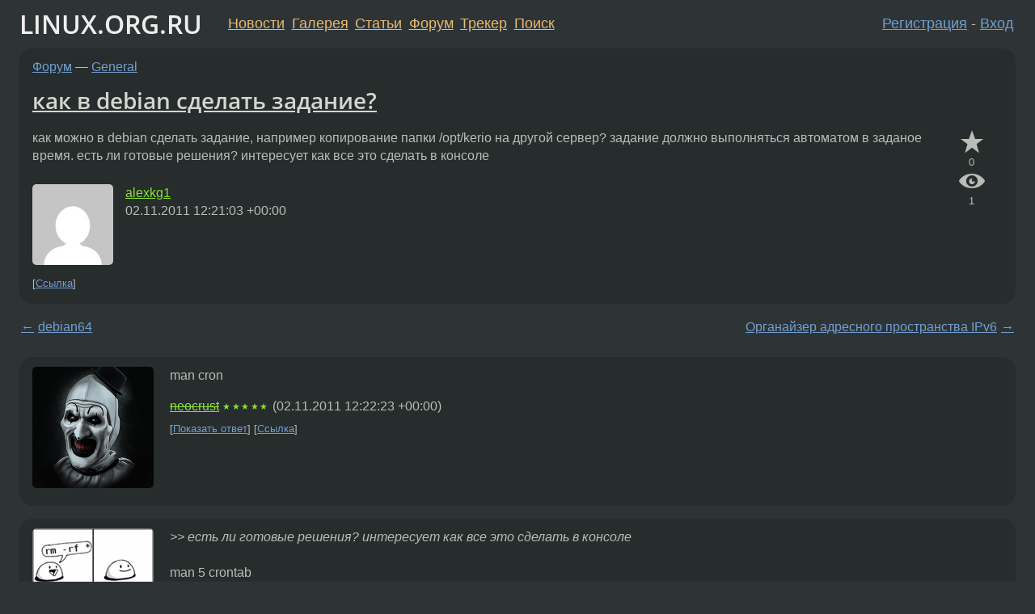

--- FILE ---
content_type: text/html;charset=utf-8
request_url: https://www.linux.org.ru/forum/general/6951592
body_size: 6643
content:
<!DOCTYPE html>
<html lang=ru>
<head>
<link rel="stylesheet" type="text/css" href="/tango/combined.css?20260127-1841">
<link rel="preload" href="/js/lor.js?20260127-1841" as="script">

<link rel="yandex-tableau-widget" href="/manifest.json" />
<meta name="referrer" content="always">

<script type="text/javascript">
  /*!
  * $script.js Async loader & dependency manager
  * https://github.com/ded/script.js
  * (c) Dustin Diaz, Jacob Thornton 2011
  * License: MIT
  */
(function(e,d,f){typeof f.module!="undefined"&&f.module.exports?f.module.exports=d():typeof f.define!="undefined"&&f.define=="function"&&f.define.amd?define(e,d):f[e]=d()})("$script",function(){function y(f,e){for(var h=0,g=f.length;h<g;++h){if(!e(f[h])){return E}}return 1}function x(d,c){y(d,function(b){return !c(b)})}function w(p,k,h){function c(b){return b.call?b():K[b]}function q(){if(!--d){K[e]=1,f&&f();for(var b in I){y(b.split("|"),c)&&!x(I[b],c)&&(I[b]=[])}}}p=p[D]?p:[p];var g=k&&k.call,f=g?k:h,e=g?p.join(""):k,d=p.length;return setTimeout(function(){x(p,function(b){if(G[b]){return e&&(J[e]=1),G[b]==2&&q()}G[b]=1,e&&(J[e]=1),v(!L.test(b)&&H?H+b+".js":b,q)})},0),w}function v(h,g){var b=N.createElement("script"),a=E;b.onload=b.onerror=b[z]=function(){if(b[B]&&!/^c|loade/.test(b[B])||a){return}b.onload=b[z]=null,a=1,G[h]=2,g()},b.async=1,b.src=h,M.insertBefore(b,M.firstChild)}var N=document,M=N.getElementsByTagName("head")[0],L=/^https?:\/\//,K={},J={},I={},H,G={},F="string",E=!1,D="push",C="DOMContentLoaded",B="readyState",A="addEventListener",z="onreadystatechange";return !N[B]&&N[A]&&(N[A](C,function u(){N.removeEventListener(C,u,E),N[B]="complete"},E),N[B]="loading"),w.get=v,w.order=function(f,e,h){(function g(a){a=f.shift(),f.length?w(a,g):w(a,e,h)})()},w.path=function(b){H=b},w.ready=function(f,d,h){f=f[D]?f:[f];var g=[];return !x(f,function(b){K[b]||g[D](b)})&&y(f,function(b){return K[b]})?d():!function(b){I[b]=I[b]||[],I[b][D](d),h&&h(g)}(f.join("|")),w},w},this);</script>

<script type="text/javascript">
  $script('/webjars/jquery/2.2.4/jquery.min.js', 'jquery');

  $script.ready('jquery', function() {
    $script('/js/lor.js?20260127-1841', 'lorjs');
    $script('/js/plugins.js?20260127-1841', 'plugins');
  });

  $script('/js/highlight.min.js?20260127-1841', 'hljs');
  $script.ready(['jquery', 'hljs'], function() {
    $(function() {
      hljs.initHighlighting();
    });
  });

  $script('/js/realtime.js?20260127-1841', "realtime");

  $script.ready('lorjs', function() {
    fixTimezone("Europe/Moscow");
  });

  
    $script.ready('lorjs', function() {
      initLoginForm();
    });
  </script>
<title>как в debian cделать задание? — General — Форум</title>
<meta property="og:title" content="как в debian cделать задание?" >

<meta property="og:image" content="https://www.linux.org.ru/img/good-penguin.png">
  <meta name="twitter:card" content="summary">
<meta name="twitter:site" content="@wwwlinuxorgru">
<meta property="og:description" content="как можно в debian сделать задание, например копирование папки /opt/kerio на другой сервер? задание должно выполняться автоматом в заданое время. 
есть ли готовые решения? 
интересует как все это сделать в консоле">
<meta property="og:url" content="https://www.linux.org.ru/forum/general/6951592">

<link rel="canonical" href="https://www.linux.org.ru/forum/general/6951592">

<script type="text/javascript">
  $script.ready('lorjs', function() { initNextPrevKeys(); });
  </script>
<link rel="search" title="Search L.O.R." href="/search.jsp">
<meta name="referrer" content="always">

<base href="https://www.linux.org.ru/">

<link rel="shortcut icon" href="/favicon.ico" type="image/x-icon">
<meta name="viewport" content="initial-scale=1.0">
</head>
<body>
<header id="hd">
  <div id="topProfile">
    </div>

  <span id="sitetitle"><a href="/">LINUX.ORG.RU</a></span>

  <nav class="menu">
    <div id="loginGreating">
      <div id="regmenu" class="head">
          <a href="https://www.linux.org.ru/register.jsp">Регистрация</a> -
          <a id="loginbutton" href="https://www.linux.org.ru/login.jsp">Вход</a>
        </div>

        <form method=POST action="https://www.linux.org.ru/ajax_login_process" style="display: none" id="regform">
          <input type="hidden" name="csrf" value="pCAnMvaakAm4AVQTBOxiMQ==">
<label>Имя: <input type=text name=nick size=15 placeholder="nick или email" autocapitalize="off"></label>
          <label>Пароль: <input type=password name=passwd size=15></label>
          <input type=submit value="Вход">
          <input id="hide_loginbutton" type="button" value="Отмена">
        </form>
      </div>

    <ul>
      <li><a href="/news/">Новости</a></li>
      <li><a href="/gallery/">Галерея</a></li>
      <li><a href="/articles/">Статьи</a></li>
      <li><a href="/forum/">Форум</a></li>
      <li><a href="/tracker/">Трекер</a></li>
      <li><a href="/search.jsp">Поиск</a></li>
    </ul>
  </nav>
</header>
<div style="clear: both"></div>
<main id="bd">
<div class=messages itemscope itemtype="http://schema.org/Article">

<article class=msg id="topic-6951592">
<header>
    <div class="msg-top-header">
    <span itemprop="articleSection">
      <a href="/forum/">Форум</a> —
      <a href="/forum/general/">General</a>
      </span>
    
      &emsp;
      </span>
    </div>

    <h1 itemprop="headline">
      <a href="/forum/general/6951592">как в debian cделать задание?</a>
      </h1>

    </header>

  <div class="msg-container">

  <div class="msg_body">
    <div class="fav-buttons">
        <a id="favs_button" href="#"><i class="icon-star"></i></a><br><span
           id="favs_count">0</span><br>
        <a id="memories_button" href="#"><i class="icon-eye"></i></a><br><span
           id="memories_count">1</span>
      </div>
    <div itemprop="articleBody">
      <p>как можно в debian сделать задание, например копирование папки /opt/kerio на другой сервер? задание должно выполняться автоматом в заданое время. 
есть ли готовые решения? 
интересует как все это сделать в консоле</p></div>
<footer>

<div class="userpic"><img class="photo" src="https://secure.gravatar.com/avatar/7b30e313b6eeea4d2e5bd4ba17f6317c?s=150&r=g&d=mm&f=y" alt="" width=150 height=150 ></div><div class=sign >
  <a rel="author"itemprop="creator" href="/people/alexkg1/profile">alexkg1</a> <span class="stars"></span><br>
  <time data-format="default" datetime="2011-11-02T16:21:03.016+04:00" itemprop="dateCreated">02.11.11 16:21:03 MSK</time><span class="sign_more">
  </span>
</div>
</footer>

<div class=reply>
          <ul id="topicMenu">
            <li><a href="/forum/general/6951592">Ссылка</a></li>
          </ul>
          </div>
      <div class="reactions zero-reactions">
  <form class="reactions-form" action="/reactions" method="POST">
    <input type="hidden" name="csrf" value="pCAnMvaakAm4AVQTBOxiMQ==">
<input type="hidden" name="topic" value="6951592">
    </form>
</div>

</div>
</div>
</article>

<script type="text/javascript">
  $script.ready('lorjs', function() {
    initStarPopovers();
  });
</script>
<div class="nav">
  <div class="grid-row">
    <div class="grid-3-1">
      <table>
        <tr valign=middle>
          <td style="padding-right: 5px">
              <a href="/forum/general/6951307">←</a>
            </td>
            <td align=left valign=top class="hideon-phone">
              <a href="/forum/general/6951307">
                debian64</a>
            </td>
          </tr>
      </table>
    </div>
    <div class="grid-3-2">
    </div>
    <div class="grid-3-3">
      <table align="right">
          <tr valign=middle align=right>
            <td class="hideon-phone">
              <a href="/forum/general/6951868">
                Органайзер адресного пространства IPv6</a>
            </td>
            <td align="right" valign="middle" style="padding-left: 5px">
              <a href="/forum/general/6951868">→</a>
            </td>
          </tr>
        </table>
      </div>
  </div>
  </div><div class="comment" id="comments" style="padding-top: 0.5em">

<article class="msg" id="comment-6951598">
  <div class="title">
    </div>

  <div class="msg-container">
    <div class="userpic"><img class="photo" src="/photos/62717:389531426.jpg" alt="" width=150 height=150 ></div><div class="msg_body message-w-userpic">
      <p>man cron</p><div class="sign">
        <s><a itemprop="creator" href="/people/neocrust/profile">neocrust</a></s> <span class="stars">★★★★★</span><br class="visible-phone"> <span class="hideon-phone">(</span><time data-format="default" datetime="2011-11-02T16:22:23.862+04:00" >02.11.11 16:22:23 MSK</time><span class="hideon-phone">)</span>

</div>

      <div class="reply">
          <ul>
            <li><a href="/forum/general/6951592?cid=6958689" data-samepage="true">Показать ответ</a></li>
            <li><a href="/forum/general/6951592?cid=6951598">Ссылка</a></li>
          </ul>
        </div>
      <div class="reactions zero-reactions">
  <form class="reactions-form" action="/reactions" method="POST">
    <input type="hidden" name="csrf" value="pCAnMvaakAm4AVQTBOxiMQ==">
<input type="hidden" name="topic" value="6951592">
    <input type="hidden" name="comment" value="6951598">
    </form>
</div>

</div>
  </div>

</article>


<article class="msg" id="comment-6951607">
  <div class="title">
    </div>

  <div class="msg-container">
    <div class="userpic"><img class="photo" src="/photos/56076:1404038575.png" alt="" width=150 height=150 ></div><div class="msg_body message-w-userpic">
      <p><i>&gt;&gt; есть ли готовые решения? интересует как все это сделать в консоле </i><br>
<br>
man 5 crontab<br>
man rsync или man scp или man ftp или как-ты-там-ещё-умеешь-копировать-на-другой-сервер</p><div class="sign">
        <a itemprop="creator" href="/people/GotF/profile">GotF</a> <span class="stars">★★★★★</span><br class="visible-phone"> <span class="hideon-phone">(</span><time data-format="default" datetime="2011-11-02T16:23:49.368+04:00" >02.11.11 16:23:49 MSK</time><span class="hideon-phone">)</span>

</div>

      <div class="reply">
          <ul>
            <li><a href="/forum/general/6951592?cid=6951607">Ссылка</a></li>
          </ul>
        </div>
      <div class="reactions zero-reactions">
  <form class="reactions-form" action="/reactions" method="POST">
    <input type="hidden" name="csrf" value="pCAnMvaakAm4AVQTBOxiMQ==">
<input type="hidden" name="topic" value="6951592">
    <input type="hidden" name="comment" value="6951607">
    </form>
</div>

</div>
  </div>

</article>


<article class="msg" id="comment-6954485">
  <div class="title">
    </div>

  <div class="msg-container">
    <div class="userpic"><img class="photo" src="/photos/69323:1227496371.png" alt="" width=130 height=107 ></div><div class="msg_body message-w-userpic">
      <p>10 10 * * * scp -r /opt/kerio other_server:</p><p>это заклятие писать после команды crontab -e</p><div class="sign">
        <s><a itemprop="creator" href="/people/drBatty/profile">drBatty</a></s> <span class="stars">★★</span><br class="visible-phone"> <span class="hideon-phone">(</span><time data-format="default" datetime="2011-11-03T03:56:00.969+04:00" >03.11.11 03:56:00 MSK</time><span class="hideon-phone">)</span>

</div>

      <div class="reply">
          <ul>
            <li><a href="/forum/general/6951592?cid=6959569" data-samepage="true">Показать ответ</a></li>
            <li><a href="/forum/general/6951592?cid=6954485">Ссылка</a></li>
          </ul>
        </div>
      <div class="reactions zero-reactions">
  <form class="reactions-form" action="/reactions" method="POST">
    <input type="hidden" name="csrf" value="pCAnMvaakAm4AVQTBOxiMQ==">
<input type="hidden" name="topic" value="6951592">
    <input type="hidden" name="comment" value="6954485">
    </form>
</div>

</div>
  </div>

</article>


<article class="msg" id="comment-6958689">
  <div class="title">
    
      Ответ на:
      <a href="/forum/general/6951592?cid=6951598" data-samepage="true">
          комментарий</a>
        от neocrust <time data-format="default" datetime="2011-11-02T16:22:23.862+04:00" >02.11.11 16:22:23 MSK</time></div>

  <div class="msg-container">
    <div class="userpic"><img class="photo" src="/photos/64129:-1396501968.jpg" alt="" width=150 height=121 ></div><div class="msg_body message-w-userpic">
      <h1>&gt;man cron</h1>
      <p>А если необходимо, например, выполнять один и тот же скрипт через заданные интервалы времени, ответ будет таким же? Или это лучше реализовать в самом скрипте?</p><div class="sign">
        <a itemprop="creator" href="/people/Tipy-tip/profile">Tipy-tip</a> <span class="stars"></span><br class="visible-phone"> <span class="hideon-phone">(</span><time data-format="default" datetime="2011-11-03T23:53:10.095+04:00" >03.11.11 23:53:10 MSK</time><span class="hideon-phone">)</span>

</div>

      <div class="reply">
          <ul>
            <li><a href="/forum/general/6951592/thread/6958689#comments">Показать ответы</a></li>
            <li><a href="/forum/general/6951592?cid=6958689">Ссылка</a></li>
          </ul>
        </div>
      <div class="reactions zero-reactions">
  <form class="reactions-form" action="/reactions" method="POST">
    <input type="hidden" name="csrf" value="pCAnMvaakAm4AVQTBOxiMQ==">
<input type="hidden" name="topic" value="6951592">
    <input type="hidden" name="comment" value="6958689">
    </form>
</div>

</div>
  </div>

</article>


<article class="msg" id="comment-6959568">
  <div class="title">
    
      Ответ на:
      <a href="/forum/general/6951592?cid=6958689" data-samepage="true">
          &gt;man cron</a>
        от Tipy-tip <time data-format="default" datetime="2011-11-03T23:53:10.095+04:00" >03.11.11 23:53:10 MSK</time></div>

  <div class="msg-container">
    <div class="userpic"><img class="photo" src="/photos/32142:-682293051.jpg" alt="" width=150 height=150 ></div><div class="msg_body message-w-userpic">
      <p><i>&gt; А если необходимо, например, выполнять один и тот же скрипт через заданные интервалы времени, ответ будет таким же? 
</i></p><p>Да, таким же. В кроне можно указывать не конкретное время, а, например, каждые пять минут и т.п.</p><div class="sign">
        <a itemprop="creator" href="/people/shell-script/profile">shell-script</a> <span class="stars">★★★★★</span><br class="visible-phone"> <span class="hideon-phone">(</span><time data-format="default" datetime="2011-11-04T09:50:44.301+04:00" >04.11.11 09:50:44 MSK</time><span class="hideon-phone">)</span>

</div>

      <div class="reply">
          <ul>
            <li><a href="/forum/general/6951592?cid=6959568">Ссылка</a></li>
          </ul>
        </div>
      <div class="reactions zero-reactions">
  <form class="reactions-form" action="/reactions" method="POST">
    <input type="hidden" name="csrf" value="pCAnMvaakAm4AVQTBOxiMQ==">
<input type="hidden" name="topic" value="6951592">
    <input type="hidden" name="comment" value="6959568">
    </form>
</div>

</div>
  </div>

</article>


<article class="msg" id="comment-6959569">
  <div class="title">
    
      Ответ на:
      <a href="/forum/general/6951592?cid=6954485" data-samepage="true">
          комментарий</a>
        от drBatty <time data-format="default" datetime="2011-11-03T03:56:00.969+04:00" >03.11.11 03:56:00 MSK</time></div>

  <div class="msg-container">
    <div class="userpic"><img class="photo" src="/photos/32142:-682293051.jpg" alt="" width=150 height=150 ></div><div class="msg_body message-w-userpic">
      <p><i>&gt; это заклятие писать после команды crontab -e
</i></p><p>Предварительно надо не забыть настроить авторизацию ssh по ключу.</p><div class="sign">
        <a itemprop="creator" href="/people/shell-script/profile">shell-script</a> <span class="stars">★★★★★</span><br class="visible-phone"> <span class="hideon-phone">(</span><time data-format="default" datetime="2011-11-04T09:51:13.090+04:00" >04.11.11 09:51:13 MSK</time><span class="hideon-phone">)</span>

</div>

      <div class="reply">
          <ul>
            <li><a href="/forum/general/6951592?cid=6959579" data-samepage="true">Показать ответ</a></li>
            <li><a href="/forum/general/6951592?cid=6959569">Ссылка</a></li>
          </ul>
        </div>
      <div class="reactions zero-reactions">
  <form class="reactions-form" action="/reactions" method="POST">
    <input type="hidden" name="csrf" value="pCAnMvaakAm4AVQTBOxiMQ==">
<input type="hidden" name="topic" value="6951592">
    <input type="hidden" name="comment" value="6959569">
    </form>
</div>

</div>
  </div>

</article>


<article class="msg" id="comment-6959575">
  <div class="title">
    
      Ответ на:
      <a href="/forum/general/6951592?cid=6958689" data-samepage="true">
          &gt;man cron</a>
        от Tipy-tip <time data-format="default" datetime="2011-11-03T23:53:10.095+04:00" >03.11.11 23:53:10 MSK</time></div>

  <div class="msg-container">
    <div class="userpic"><img class="photo" src="/photos/69323:1227496371.png" alt="" width=130 height=107 ></div><div class="msg_body message-w-userpic">
      <p><i>&gt;А если необходимо, например, выполнять один и тот же скрипт через заданные интервалы времени, ответ будет таким же? Или это лучше реализовать в самом скрипте?
</i></p><p>вообще-то вы так и не осилили man cron
[code]*/15 * * * * command[/code]
команда будет выполнятся каждые 15 минут.</p><div class="sign">
        <s><a itemprop="creator" href="/people/drBatty/profile">drBatty</a></s> <span class="stars">★★</span><br class="visible-phone"> <span class="hideon-phone">(</span><time data-format="default" datetime="2011-11-04T09:57:06.624+04:00" >04.11.11 09:57:06 MSK</time><span class="hideon-phone">)</span>

</div>

      <div class="reply">
          <ul>
            <li><a href="/forum/general/6951592?cid=6959891" data-samepage="true">Показать ответ</a></li>
            <li><a href="/forum/general/6951592?cid=6959575">Ссылка</a></li>
          </ul>
        </div>
      <div class="reactions zero-reactions">
  <form class="reactions-form" action="/reactions" method="POST">
    <input type="hidden" name="csrf" value="pCAnMvaakAm4AVQTBOxiMQ==">
<input type="hidden" name="topic" value="6951592">
    <input type="hidden" name="comment" value="6959575">
    </form>
</div>

</div>
  </div>

</article>


<article class="msg" id="comment-6959579">
  <div class="title">
    
      Ответ на:
      <a href="/forum/general/6951592?cid=6959569" data-samepage="true">
          комментарий</a>
        от shell-script <time data-format="default" datetime="2011-11-04T09:51:13.090+04:00" >04.11.11 09:51:13 MSK</time></div>

  <div class="msg-container">
    <div class="userpic"><img class="photo" src="/photos/69323:1227496371.png" alt="" width=130 height=107 ></div><div class="msg_body message-w-userpic">
      <blockquote><p>Предварительно надо не забыть настроить авторизацию ssh по ключу.<br></p></blockquote><p>предполагается, что ТС так уже сделал. Если не сделал, то задача усложняется, и требуется использовать expect для ввода пароля - ssh пропускает сквозь себя stdin на stdin выполняемой команды
<div class="code"><pre class="no-highlight"><code>$ echo &quot;TEST&quot; |ssh hostname cat
TEST
</code></pre></div></p><div class="sign">
        <s><a itemprop="creator" href="/people/drBatty/profile">drBatty</a></s> <span class="stars">★★</span><br class="visible-phone"> <span class="hideon-phone">(</span><time data-format="default" datetime="2011-11-04T10:00:17.956+04:00" >04.11.11 10:00:17 MSK</time><span class="hideon-phone">)</span>

</div>

      <div class="reply">
          <ul>
            <li><a href="/forum/general/6951592?cid=6959579">Ссылка</a></li>
          </ul>
        </div>
      <div class="reactions zero-reactions">
  <form class="reactions-form" action="/reactions" method="POST">
    <input type="hidden" name="csrf" value="pCAnMvaakAm4AVQTBOxiMQ==">
<input type="hidden" name="topic" value="6951592">
    <input type="hidden" name="comment" value="6959579">
    </form>
</div>

</div>
  </div>

</article>


<article class="msg" id="comment-6959891">
  <div class="title">
    
      Ответ на:
      <a href="/forum/general/6951592?cid=6959575" data-samepage="true">
          комментарий</a>
        от drBatty <time data-format="default" datetime="2011-11-04T09:57:06.624+04:00" >04.11.11 09:57:06 MSK</time></div>

  <div class="msg-container">
    <div class="userpic"><img class="photo" src="/photos/64129:-1396501968.jpg" alt="" width=150 height=121 ></div><div class="msg_body message-w-userpic">
      <h1>&gt;вообще-то вы так и не осилили man cron</h1>
      <p>Вообще-то еще и не брался. Просто появилась идея и нужен был пинок в нужном направлении )</p><div class="sign">
        <a itemprop="creator" href="/people/Tipy-tip/profile">Tipy-tip</a> <span class="stars"></span><br class="visible-phone"> <span class="hideon-phone">(</span><time data-format="default" datetime="2011-11-04T12:17:42.542+04:00" >04.11.11 12:17:42 MSK</time><span class="hideon-phone">)</span>

</div>

      <div class="reply">
          <ul>
            <li><a href="/forum/general/6951592?cid=6959891">Ссылка</a></li>
          </ul>
        </div>
      <div class="reactions zero-reactions">
  <form class="reactions-form" action="/reactions" method="POST">
    <input type="hidden" name="csrf" value="pCAnMvaakAm4AVQTBOxiMQ==">
<input type="hidden" name="topic" value="6951592">
    <input type="hidden" name="comment" value="6959891">
    </form>
</div>

</div>
  </div>

</article>


</div>

<div id="realtime" style="display: none"></div>

<div class="infoblock">
    
        Вы не можете добавлять комментарии в эту тему. Тема перемещена в архив.
      </div>
<div class="nav">
  <div class="grid-row">
    <div class="grid-3-1">
      <table>
        <tr valign=middle>
          <td style="padding-right: 5px">
              <a href="/forum/general/6951307">←</a>
            </td>
            <td align=left valign=top class="hideon-phone">
              <a href="/forum/general/6951307">
                debian64</a>
            </td>
          </tr>
      </table>
    </div>
    <div class="grid-3-2">
      <a title="Форум - General"
         href="/forum/general/">
          General</a>
    </div>
    <div class="grid-3-3">
      <table align="right">
          <tr valign=middle align=right>
            <td class="hideon-phone">
              <a href="/forum/general/6951868">
                Органайзер адресного пространства IPv6</a>
            </td>
            <td align="right" valign="middle" style="padding-left: 5px">
              <a href="/forum/general/6951868">→</a>
            </td>
          </tr>
        </table>
      </div>
  </div>
  </div></div>

<section id="related-topics">
    <h2>Похожие темы</h2>

    <div id="related-topics-list">
      <ul>
          <li>
              <span class="group-label">Форум</span>
              <a href="/forum/general/1318703">можно ли попасть в консоль</a> (2006)
            </li>
          <li>
              <span class="group-label">Форум</span>
              <a href="/forum/general/6722108">Как остановить задание?</a> (2011)
            </li>
          <li>
              <span class="group-label">Форум</span>
              <a href="/forum/general/15911793">cron не выполняет задания</a> (2020)
            </li>
          <li>
              <span class="group-label">Форум</span>
              <a href="/forum/general/17555474">Есть ли программа для очереди заданий?</a> (2024)
            </li>
          <li>
              <span class="group-label">Форум</span>
              <a href="/forum/general/5944048">cron не выполняет задание</a> (2011)
            </li>
          </ul>
      <ul>
          <li>
              <span class="group-label">Форум</span>
              <a href="/forum/general/12088154">хитрый crontab - группа заданий с доп. условием.</a> (2015)
            </li>
          <li>
              <span class="group-label">Форум</span>
              <a href="/forum/admin/16880580">gitlab clean up artifact files</a> (2022)
            </li>
          <li>
              <span class="group-label">Форум</span>
              <a href="/forum/admin/7311640">kerio connect + Debian 6</a> (2012)
            </li>
          <li>
              <span class="group-label">Форум</span>
              <a href="/forum/admin/2545753">fcron и отложенные задания</a> (2008)
            </li>
          <li>
              <span class="group-label">Форум</span>
              <a href="/forum/admin/2307108">Просроченное задание в cron`е</a> (2007)
            </li>
          </ul>
      </div>
  </section>
</main>
<footer id="ft">

<p id="ft-info">
  <a href="/about">О Сервере</a> -
  <a href="/help/rules.md">Правила форума</a> -
  <a href="/help/lorcode.md">Правила разметки (LORCODE)</a> -
  <a href="/help/markdown.md">Правила разметки (Markdown)</a><br>
  <a href="https://github.com/maxcom/lorsource/issues">Сообщить об ошибке</a><br>
  <a href="https://www.linux.org.ru/">https://www.linux.org.ru/</a>
</p>

<script type="text/javascript">
  </script>


</footer>
</body></html>
